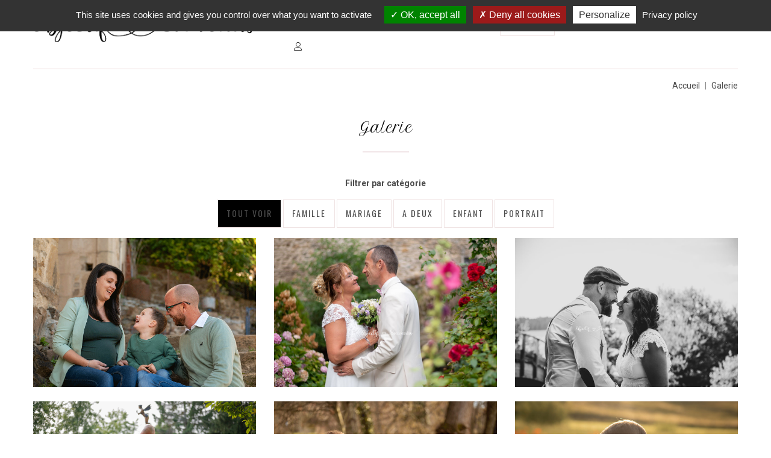

--- FILE ---
content_type: text/html; charset=utf-8
request_url: https://www.objectifsouvenirs.fr/galerie
body_size: 8002
content:

<!DOCTYPE html>
<html lang="fr-fr" dir="ltr"
class='com_content view-category layout-theme3637category itemid-283 works j31 mm-hover'>

<head>
  <meta id="viewport" name="viewport" content="width=device-width, initial-scale=1"><meta name="HandheldFriendly" content="true"/>
<meta name="apple-mobile-web-app-capable" content="YES"/>  <base href="https://www.objectifsouvenirs.fr/galerie" />
	<meta http-equiv="content-type" content="text/html; charset=utf-8" />
	<meta name="generator" content="Joomla! - Open Source Content Management" />
	<title>Galerie - Objectif Souvenirs</title>
	<link href="https://www.objectifsouvenirs.fr/component/search/?Itemid=283&amp;format=opensearch" rel="search" title="Valider Objectif Souvenirs" type="application/opensearchdescription+xml" />
	<link href="/galerie?format=feed&amp;type=rss" rel="alternate" type="application/rss+xml" title="RSS 2.0" />
	<link href="/galerie?format=feed&amp;type=atom" rel="alternate" type="application/atom+xml" title="Atom 1.0" />
	<link href="/templates/theme3637/favicon.ico" rel="shortcut icon" type="image/vnd.microsoft.icon" />
	<link href="/templates/theme3637/css/bootstrap.css" rel="stylesheet" type="text/css" />
	<link href="/plugins/content/jw_allvideos/jw_allvideos/tmpl/Responsive/css/template.css?v=6.1.0" rel="stylesheet" type="text/css" />
	<link href="/media/jui/css/chosen.css?773c4925a33c16653c5dee9dd0466618" rel="stylesheet" type="text/css" />
	<link href="/templates/theme3637/css/template.css" rel="stylesheet" type="text/css" />
	<link href="/templates/system/css/system.css" rel="stylesheet" type="text/css" />
	<link href="/templates/theme3637/css/megamenu.css" rel="stylesheet" type="text/css" />
	<link href="/plugins/system/t3/base-bs3/fonts/font-awesome/css/font-awesome.min.css" rel="stylesheet" type="text/css" />
	<link href="/templates/theme3637/fonts/font-awesome/css/font-awesome.css" rel="stylesheet" type="text/css" />
	<link href="/templates/theme3637/fonts/material-design/css/material-design.css" rel="stylesheet" type="text/css" />
	<link href="/templates/theme3637/fonts/material-icons/css/material-icons.css" rel="stylesheet" type="text/css" />
	<link href="/templates/theme3637/fonts/thin/css/thin.css" rel="stylesheet" type="text/css" />
	<link href="/templates/theme3637/fonts/glyphicons/css/glyphicons.css" rel="stylesheet" type="text/css" />
	<link href="/templates/theme3637/fonts/linearicons/css/linearicons.css" rel="stylesheet" type="text/css" />
	<link href="/templates/theme3637/css/custom-styles.css" rel="stylesheet" type="text/css" />
	<style type="text/css">
div.mod_search103 input[type="search"]{ width:auto; }
	</style>
	<script src="/plugins/content/jw_allvideos/jw_allvideos/includes/js/behaviour.js?v=6.1.0" type="text/javascript"></script>
	<script src="/media/jui/js/jquery.min.js?773c4925a33c16653c5dee9dd0466618" type="text/javascript"></script>
	<script src="/media/jui/js/jquery-noconflict.js?773c4925a33c16653c5dee9dd0466618" type="text/javascript"></script>
	<script src="/media/jui/js/jquery-migrate.min.js?773c4925a33c16653c5dee9dd0466618" type="text/javascript"></script>
	<!--[if lt IE 9]><script src="/media/system/js/html5fallback.js?773c4925a33c16653c5dee9dd0466618" type="text/javascript"></script><![endif]-->
	<script src="/plugins/system/t3/base-bs3/bootstrap/js/bootstrap.js?773c4925a33c16653c5dee9dd0466618" type="text/javascript"></script>
	<script src="/media/jui/js/chosen.jquery.min.js?773c4925a33c16653c5dee9dd0466618" type="text/javascript"></script>
	<script src="/templates/theme3637/js/script.js" type="text/javascript"></script>
	<script src="/plugins/system/t3/base-bs3/js/jquery.tap.min.js" type="text/javascript"></script>
	<script src="/plugins/system/t3/base-bs3/js/script.js" type="text/javascript"></script>
	<script src="/plugins/system/t3/base-bs3/js/menu.js" type="text/javascript"></script>
	<script src="/plugins/system/t3/base-bs3/js/nav-collapse.js" type="text/javascript"></script>
	<script src="/modules/mod_tm_portfolio/js/isotope.pkgd.min.js" type="text/javascript"></script>
	<script src="https://www.objectifsouvenirs.fr/media/com_slogin/slogin.min.js?v=4" type="text/javascript"></script>
	<script type="text/javascript">
jQuery(function($){ initTooltips(); $("body").on("subform-row-add", initTooltips); function initTooltips (event, container) { container = container || document;$(container).find(".hasTooltip").tooltip({"html": true,"container": "body"});} });
	jQuery(function ($) {
		initChosen();
		$("body").on("subform-row-add", initChosen);

		function initChosen(event, container)
		{
			container = container || document;
			$(container).find("select").chosen({"disable_search_threshold":10,"search_contains":true,"allow_single_deselect":true,"placeholder_text_multiple":"Saisir ou choisir des options","placeholder_text_single":"S\u00e9lectionnez une option","no_results_text":"Aucun r\u00e9sultat correspondant"});
		}
	});
	var path = "templates/theme3637/js/";

;(function($){
	$(window).load(function() {
		$(document).on("click touchmove",function(e) {
			
	          var container = $("#t3-mainnav .t3-navbar-collapse");
	          if (!container.is(e.target)
	              && container.has(e.target).length === 0 && container.hasClass("in"))
	          {
	              $("#t3-mainnav .t3-navbar-collapse").toggleClass("in")
	          }
	      })
		// check we miss any nav
		if($(window).width() < 768){
			$('.t3-navbar-collapse ul.nav').has('.dropdown-menu').t3menu({
				duration : 100,
				timeout : 50,
				hidedelay : 100,
				hover : false,
				sb_width : 20
			});
		}
	});
})(jQuery);

;(function($){
  $(window).load(function(){
    var grid = $('#isotopeContainer_238').isotope({
      itemSelector: '.portfolio-item',
      layoutMode: 'fitRows',
      getSortData: {
        name: '[data-name]',
        data: '[data-date]',
        popularity: '[data-popularity]'
      },
      sortBy: '',
      sortAscending: false
    });

    $('#mod_tm_portfolio_238 .sort-by').on( 'click', function() {
      var sortValue = $(this).attr('data-sort-value');
      // make an array of values
      sortValue = sortValue.split(',');
      if($(this).data('order') == 'desc'){
        grid.isotope({ sortBy: sortValue, sortAscending: false});
      } else if($(this).data('order') == 'asc'){
        grid.isotope({ sortBy: sortValue, sortAscending: true });
      }
    });

    $('#mod_tm_portfolio_238 .filter').on( 'click', function() {
      $('#mod_tm_portfolio_238 .filter').each(function(){
        $(this).removeClass('active');
      });
      $(this).addClass('active');
      var sortValue = $(this).attr('data-category');
      // make an array of values
      sortValue = sortValue.split(',');
      grid.isotope({ itemSelector: '.portfolio-item', filter: '.'+sortValue });
      
    });

  })
})(jQuery);
;(function($){$().ready(function(){
	$("#module_252>i.fa-user").click(function(){$("#module_252").toggleClass("shown")})})})(jQuery);
	</script>

  



<!-- Le HTML5 shim and media query for IE8 support -->
<!--[if lt IE 9]>
<script src="//cdnjs.cloudflare.com/ajax/libs/html5shiv/3.7.3/html5shiv.min.js"></script>
<script type="text/javascript" src="/plugins/system/t3/base-bs3/js/respond.min.js"></script>
<![endif]-->

<!-- You can add Google Analytics here or use T3 Injection feature -->

      <link href="//fonts.googleapis.com/css?family=Kaushan+Script|Oswald:200,300,400,500,600,700|Petit+Formal+Script|Roboto:100,100i,300,300i,400,400i,500,500i,700,700i,900,900i" rel="stylesheet">

  <script type="text/javascript" src="https://www.objectifsouvenirs.fr/templates/theme3637/js/highslide/highslide/highslide-full.min.js"></script>
  <link rel="stylesheet" type="text/css" href="https://www.objectifsouvenirs.fr/templates/theme3637/js/highslide/highslide/highslide.css" />

  <script type="text/javascript" src="https://www.objectifsouvenirs.fr/templates/theme3637/js/tarteaucitron/tarteaucitron.js"></script>
  <script type="text/javascript">
    tarteaucitron.init({
      "privacyUrl": "https://www.objectifsouvenirs.fr/donnees-personnelles", /* Privacy policy url */
      "hashtag": "#tarteaucitron", /* Open the panel with this hashtag */
      "cookieName": "tarteaucitron", /* Cookie name */
      "orientation": "top", /* Banner position (top - bottom) */
      "groupServices": false, /* Group services by category */
      "showAlertSmall": false, /* Show the small banner on bottom right */
      "cookieslist": false, /* Show the cookie list */
      "closePopup": false, /* Show a close X on the banner */
      "showIcon": false, /* Show cookie icon to manage cookies */
      //"iconSrc": "", /* Optionnal: URL or base64 encoded image */
      "iconPosition": "BottomRight", /* BottomRight, BottomLeft, TopRight and TopLeft */
      "adblocker": false, /* Show a Warning if an adblocker is detected */
      "DenyAllCta" : true, /* Show the deny all button */
      "AcceptAllCta" : true, /* Show the accept all button when highPrivacy on */
      "highPrivacy": true, /* HIGHLY RECOMMANDED Disable auto consent */
      "handleBrowserDNTRequest": false, /* If Do Not Track == 1, disallow all */
      "removeCredit": false, /* Remove credit link */
      "moreInfoLink": true, /* Show more info link */
      "useExternalCss": false, /* If false, the tarteaucitron.css file will be loaded */
      "useExternalJs": false, /* If false, the tarteaucitron.js file will be loaded */
      //"cookieDomain": ".my-multisite-domaine.fr", /* Shared cookie for multisite */
      "readmoreLink": "", /* Change the default readmore link */
      "mandatory": true, /* Show a message about mandatory cookies */
    });
    tarteaucitron.user.gtagUa = 'G-L9359FKK8P';
    tarteaucitron.user.gtagMore = function () { /* add here your optionnal gtag() */ };
    (tarteaucitron.job = tarteaucitron.job || []).push('gtag');
  </script>

  <script type="text/javascript">var globalPath = "";</script>
  <script type="text/javascript">var globalTemplate = "theme3637";</script>
</head>

<body class="body__works option-com_content view-category task- itemid-283">
      <div class="page-loader">
      <div>
        <div class="page-loader-body">
          <div class="loader"><span class="block-1"></span><span class="block-2"></span><span class="block-3"></span><span class="block-4"></span><span class="block-5"></span><span class="block-6"></span><span class="block-7"></span><span class="block-8"></span><span class="block-9"></span><span class="block-10"></span><span class="block-11"></span><span class="block-12"></span><span class="block-13"></span><span class="block-14"></span><span class="block-15"></span><span class="block-16"></span></div>
        </div>
      </div>
    </div>
    <div id="color_preloader">
    <div class="loader_wrapper">
      <div class='uil-spin-css'><div><div></div></div><div><div></div></div><div><div></div></div><div><div></div></div><div><div></div></div><div><div></div></div><div><div></div></div><div><div></div></div></div>
      <p>Loading color scheme</p>
    </div>
  </div>
    <div class="flex-wrapper"> 
    <div class="t3-wrapper"> <!-- Need this wrapper for off-canvas menu. Remove if you don't use of-canvas -->

      <div id="header">
        
<!-- top -->

	
	
<!-- //top -->

        
<div class="mainnav-position t3-sl-nav ">
	<div class="mainnav-wrapper stuck-container">
		<div class="container ">
			<div class="row">
				
				
				<!-- LOGO -->
				<div class="col-sm-4">
					<div class="logo">
						<div class="logo-text">
							<a href="https://www.objectifsouvenirs.fr/" title="Objectif Souvenirs">
																<img class="logo-img" src="/images/logo.png" alt="Objectif Souvenirs" />
							</a>
							<small class="site-slogan"></small>
						</div>
					</div>
				</div>
				<!-- //LOGO -->

				
				<div class="col-sm-8">
					<nav id="t3-mainnav" class="navbar navbar-mainmenu t3-mainnav">
						<div class="t3-mainnav-wrapper">
							<!-- Brand and toggle get grouped for better mobile display -->
							<div class="navbar-header">
																										<button type="button" class="navbar-toggle" data-toggle="collapse" data-target=".t3-navbar-collapse">
										<i class="fa fa-bars"></i>Galerie									</button>
								
								
							</div>

														<div class="t3-navbar t3-navbar-collapse navbar-collapse collapse">
								<div  class="t3-megamenu animate fading"  data-duration="400" data-responsive="true">
<ul itemscope itemtype="http://www.schema.org/SiteNavigationElement" class="nav navbar-nav level0">
<li itemprop='name' class="mega-align-left" data-id="101" data-level="1" data-alignsub="left">
<a itemprop='url' class="fullwidth"  href="/"   data-target="#">Accueil </a>

</li>
<li itemprop='name'  data-id="584" data-level="1">
<a itemprop='url' class=""  href="/a-propos"   data-target="#">A propos </a>

</li>
<li itemprop='name' class="dropdown mega" data-id="335" data-level="1">
<span class=" dropdown-toggle separator"   data-target="#" data-toggle="dropdown"> Prestations<em class="caret"></em></span>

<div class="nav-child dropdown-menu mega-dropdown-menu"  ><div class="mega-dropdown-inner">
<div class="row">
<div class="col-xs-12 mega-col-nav" data-width="12"><div class="mega-inner">
<ul itemscope itemtype="http://www.schema.org/SiteNavigationElement" class="mega-nav level1">
<li itemprop='name'  data-id="795" data-level="2">
<a itemprop='url' class=""  href="/prestations/portrait"   data-target="#">Portrait </a>

</li>
<li itemprop='name'  data-id="796" data-level="2">
<a itemprop='url' class=""  href="/prestations/a-deux"   data-target="#">A deux </a>

</li>
<li itemprop='name'  data-id="800" data-level="2">
<a itemprop='url' class=""  href="/prestations/grossesse"   data-target="#">Grossesse </a>

</li>
<li itemprop='name'  data-id="798" data-level="2">
<a itemprop='url' class=""  href="/prestations/nouveau-ne"   data-target="#">Nouveau né </a>

</li>
<li itemprop='name'  data-id="799" data-level="2">
<a itemprop='url' class=""  href="/prestations/famille"   data-target="#">Famille </a>

</li>
<li itemprop='name'  data-id="803" data-level="2">
<a itemprop='url' class=""  href="/prestations/evjf-et-evg"   data-target="#">EVJF et EVG </a>

</li>
<li itemprop='name'  data-id="804" data-level="2">
<a itemprop='url' class=""  href="/prestations/mariage"   data-target="#">Mariage </a>

</li>
<li itemprop='name'  data-id="805" data-level="2">
<a itemprop='url' class=""  href="/prestations/day-after"   data-target="#">Day after </a>

</li>
<li itemprop='name'  data-id="801" data-level="2">
<a itemprop='url' class=""  href="/prestations/bapteme"   data-target="#">Baptême </a>

</li>
<li itemprop='name'  data-id="809" data-level="2">
<a itemprop='url' class=""  href="/prestations/boutique"   data-target="#">A offrir </a>

</li>
<li itemprop='name'  data-id="802" data-level="2">
<a itemprop='url' class=""  href="/prestations/faq"   data-target="#">FAQ </a>

</li>
</ul>
</div></div>
</div>
</div></div>
</li>
<li itemprop='name' class="current active" data-id="283" data-level="1">
<a itemprop='url' class=""  href="/galerie"   data-target="#">Galerie </a>

</li>
<li itemprop='name'  data-id="137" data-level="1">
<a itemprop='url' class=""  href="/temoignages"   data-target="#">Témoignages </a>

</li>
<li itemprop='name'  data-id="142" data-level="1">
<a itemprop='url' class=""  href="/contact"   data-target="#">Contact </a>

</li>
<li itemprop='name' class="dropdown mega menu-login mega-align-right" data-id="622" data-level="1" data-class="menu-login" data-alignsub="right" data-xicon="icon linearicons-user ">
<span class="menu-login-form dropdown-toggle separator"   data-target="#" data-toggle="dropdown"><span class="icon linearicons-user "></span> Connexion<em class="caret"></em></span>

<div class="nav-child dropdown-menu mega-dropdown-menu"  style="width: 240px"  data-width="240"><div class="mega-dropdown-inner">
<div class="row">
<div class="col-xs-12 mega-col-nav" data-width="12"><div class="mega-inner">
<ul itemscope itemtype="http://www.schema.org/SiteNavigationElement" class="mega-nav level1">
<li itemprop='name' class="mega mega-group notitle" data-id="623" data-level="2" data-group="1" data-class="notitle">
<a itemprop='url' class=" dropdown-header mega-group-title"  href="#"   data-target="#">Login or register</a>

<div class="nav-child mega-group-ct"  ><div class="mega-dropdown-inner">
<div class="row">
<div class="col-xs-12 mega-col-module" data-width="12" data-position="252"><div class="mega-inner">
<div class="mod_login_wrapper">
<noindex>
<div class="jlslogin">
<div class="slogin-clear"></div>

<form action="/galerie" method="post" id="login-form" >
	<fieldset class="userdata">
	<div id="form-login-username">
		<input id="modlgn-username" type="text" name="username" class="inputbox"  size="18" placeholder="Identifiant" />
	</div>
	<div id="form-login-password">
		<input id="modlgn-passwd" type="password" name="password" class="inputbox" size="18" placeholder="Mot de passe"  />
	</div>
	            <div id="form-login-remember">
				 <label for="modlgn-remember">
				  	<input id="modlgn-remember" type="checkbox" name="remember" class="inputbox" value="yes"/>
				  	Se souvenir de moi				 </label>
			</div>
		<div class="slogin-clear"></div>
		<input type="submit" name="Submit" class="btn button" value="Connexion" />
	<input type="hidden" name="option" value="com_users" />
	<input type="hidden" name="task" value="user.login" />
	<input type="hidden" name="return" value="aW5kZXgucGhwP0l0ZW1pZD04MTE=" />
	<input type="hidden" name="6e78b55e3b28ffebf47ee840bbca769d" value="1" />	</fieldset>
	<ul class="ul-jlslogin">
		<li>
			<a  rel="nofollow" href="/initialisation-mot-de-passe">
			Mot de passe perdu ?</a>
		</li>
		<li>
			<a  rel="nofollow" href="/rappel-de-votre-identifiant">
			Identifiant perdu ?</a>
		</li>
			</ul>
	</form>
<div id="slogin-buttons" class="slogin-buttons slogin-default">

    
</div>

</div>
</noindex>
</div>


</div></div>
</div>
</div></div>
</li>
</ul>
</div></div>
</div>
</div></div>
</li>
</ul>
</div>

							</div>
													</div>
					</nav>
				</div>

				
			</div>	
		</div>
	</div>
</div>

<!-- HEADER -->
<header id="t3-header" class="t3-header">
	<div class="t3-header-wrapper">
		<div class="container container-fullwidth">
			<div class="row">
							</div>
		</div>
	</div>
</header>
<!-- //HEADER -->
        
<!-- BREADCRUMBS -->
	<div id="t3-breadcrumbs" class="t3-breadcrumbs">
		
						<div class="container">
				<div class="row">
					<div class="col-sm-12">
											
<ul itemscope itemtype="https://schema.org/BreadcrumbList" class="breadcrumb">
	<!-- 		<li class="active">
			<span class="divider icon-location"></span>
		</li>
	 -->

	<li itemprop="itemListElement" itemscope itemtype="https://schema.org/ListItem"><a itemprop="item" href="/" class="pathway"><span itemprop="name">Accueil</span></a></li><li itemprop="itemListElement" itemscope itemtype="https://schema.org/ListItem" class="active"><span itemprop="name">Galerie</span><meta itemprop="position" content="2"></li></ul>

				
					</div>	
				</div>
			</div>
			</div>
<!-- //BREADCRUMBS -->

      </div>

      

<div id="t3-mainbody" class="t3-mainbody">

				
	<div class="container">
		<div class="row">
			<!-- MAIN CONTENT -->
			<div id="t3-content" class="t3-content col-sm-12">

								
									
											
				
				<section class="page-category page-category__works">
	</section>

				
											<div class="content-bottom wrap t3-sl t3-sl-content-bottom ">
							<div class="row">
								<div class="moduletable center  col-sm-12"><div class="module_container"><div class='page_header'><h2 class="moduleTitle center type1"><span class="item_title_part_0 item_title_part_odd item_title_part_first_half item_title_part_first item_title_part_last">Galerie</span></h2></div>

<div id="mod_tm_portfolio_238" class="mod_tm_portfolio mod_tm_portfolio__center">

  
  <div class="clearfix"></div>

  
    <div class="portfolio_filters">
      <b>Filtrer par catégorie</b>
      <ul id="filters" class="btn-group">
        <li><a class="filter btn active" data-category="all">Tout voir</a></li>
                <li><a class="filter btn" data-category="famille">Famille</a></li>
                <li><a class="filter btn" data-category="mariage">Mariage</a></li>
                <li><a class="filter btn" data-category="a-deux">A deux</a></li>
                <li><a class="filter btn" data-category="enfant">Enfant</a></li>
                <li><a class="filter btn" data-category="portrait">Portrait</a></li>
              </ul>
    </div>

  
  
  <ul id="isotopeContainer_238" class="portfolio-container row cols-3">
              <li class="portfolio-item col-sm-4 famille all" data-date="20250131103720" data-name="katia escalier" data-popularity="0" data-category="famille">
      <div class="portfolio-item__content">
        
<figure class="item_img img-intro img-intro__none">
  	<img src="https://www.objectifsouvenirs.fr/images/portfolio/famille/091KATIA.gif" alt="">
     </figure>

 <!-- Item title -->








        <div class="clearfix"></div>
      </div>
    </li>
              <li class="portfolio-item col-sm-4 mariage all" data-date="20231020093348" data-name="couple annabelle alex" data-popularity="0" data-category="mariage">
      <div class="portfolio-item__content">
        
<figure class="item_img img-intro img-intro__none">
  	<img src="https://www.objectifsouvenirs.fr/images/portfolio/mariage/DSC_2933R.jpg" alt="">
     </figure>

 <!-- Item title -->








        <div class="clearfix"></div>
      </div>
    </li>
              <li class="portfolio-item col-sm-4 a-deux all" data-date="20210823102357" data-name="elodie et loic" data-popularity="2" data-category="a-deux">
      <div class="portfolio-item__content">
        
<figure class="item_img img-intro img-intro__none">
  	<img src="https://www.objectifsouvenirs.fr/images/portfolio/a-deux/DSC_7486R_1.jpg" alt="">
     </figure>

 <!-- Item title -->








        <div class="clearfix"></div>
      </div>
    </li>
              <li class="portfolio-item col-sm-4 mariage all" data-date="20220325145839" data-name="thomas" data-popularity="0" data-category="mariage">
      <div class="portfolio-item__content">
        
<figure class="item_img img-intro img-intro__none">
  	<img src="https://www.objectifsouvenirs.fr/images/portfolio/mariage/274mariageST.gif" alt="">
     </figure>

 <!-- Item title -->








        <div class="clearfix"></div>
      </div>
    </li>
              <li class="portfolio-item col-sm-4 a-deux all" data-date="20250131101815" data-name="theo lola" data-popularity="0" data-category="a-deux">
      <div class="portfolio-item__content">
        
<figure class="item_img img-intro img-intro__none">
  	<img src="https://www.objectifsouvenirs.fr/images/portfolio/a-deux/067DSC_2803.gif" alt="">
     </figure>

 <!-- Item title -->








        <div class="clearfix"></div>
      </div>
    </li>
              <li class="portfolio-item col-sm-4 enfant all" data-date="20210823102357" data-name="axel coquelicot" data-popularity="1" data-category="enfant">
      <div class="portfolio-item__content">
        
<figure class="item_img img-intro img-intro__none">
  	<img src="https://www.objectifsouvenirs.fr/images/portfolio/enfant/DSC_9677R.jpg" alt="">
     </figure>

 <!-- Item title -->








        <div class="clearfix"></div>
      </div>
    </li>
              <li class="portfolio-item col-sm-4 enfant all" data-date="20250131094916" data-name="gabriel nb" data-popularity="0" data-category="enfant">
      <div class="portfolio-item__content">
        
<figure class="item_img img-intro img-intro__none">
  	<img src="https://www.objectifsouvenirs.fr/images/portfolio/enfant/041GABRIEL.gif" alt="">
     </figure>

 <!-- Item title -->








        <div class="clearfix"></div>
      </div>
    </li>
              <li class="portfolio-item col-sm-4 famille all" data-date="20210823102357" data-name="aurore automne" data-popularity="0" data-category="famille">
      <div class="portfolio-item__content">
        
<figure class="item_img img-intro img-intro__none">
  	<img src="https://www.objectifsouvenirs.fr/images/portfolio/famille/DSC_6133R.jpg" alt="">
     </figure>

 <!-- Item title -->








        <div class="clearfix"></div>
      </div>
    </li>
              <li class="portfolio-item col-sm-4 famille all" data-date="20250131103742" data-name="famille mazin" data-popularity="0" data-category="famille">
      <div class="portfolio-item__content">
        
<figure class="item_img img-intro img-intro__none">
  	<img src="https://www.objectifsouvenirs.fr/images/portfolio/famille/166mazin.gif" alt="">
     </figure>

 <!-- Item title -->








        <div class="clearfix"></div>
      </div>
    </li>
              <li class="portfolio-item col-sm-4 famille all" data-date="20250131103603" data-name="sara comte" data-popularity="0" data-category="famille">
      <div class="portfolio-item__content">
        
<figure class="item_img img-intro img-intro__none">
  	<img src="https://www.objectifsouvenirs.fr/images/portfolio/famille/009sara.gif" alt="">
     </figure>

 <!-- Item title -->








        <div class="clearfix"></div>
      </div>
    </li>
              <li class="portfolio-item col-sm-4 mariage all" data-date="20231020093133" data-name="elodie et jp" data-popularity="0" data-category="mariage">
      <div class="portfolio-item__content">
        
<figure class="item_img img-intro img-intro__none">
  	<img src="https://www.objectifsouvenirs.fr/images/portfolio/mariage/DSC_1867R_1.jpg" alt="">
     </figure>

 <!-- Item title -->








        <div class="clearfix"></div>
      </div>
    </li>
              <li class="portfolio-item col-sm-4 mariage all" data-date="20220325145839" data-name="celine et laurent decouverte" data-popularity="0" data-category="mariage">
      <div class="portfolio-item__content">
        
<figure class="item_img img-intro img-intro__none">
  	<img src="https://www.objectifsouvenirs.fr/images/slider/Mariage-C-L-160.jpg" alt="">
     </figure>

 <!-- Item title -->








        <div class="clearfix"></div>
      </div>
    </li>
              <li class="portfolio-item col-sm-4 enfant all" data-date="20250131094855" data-name="elodie automne" data-popularity="4" data-category="enfant">
      <div class="portfolio-item__content">
        
<figure class="item_img img-intro img-intro__none">
  	<img src="https://www.objectifsouvenirs.fr/images/portfolio/enfant/018ELODIEV.gif" alt="">
     </figure>

 <!-- Item title -->








        <div class="clearfix"></div>
      </div>
    </li>
              <li class="portfolio-item col-sm-4 enfant all" data-date="20210823102357" data-name="roxane (2)" data-popularity="0" data-category="enfant">
      <div class="portfolio-item__content">
        
<figure class="item_img img-intro img-intro__none">
  	<img src="https://www.objectifsouvenirs.fr/images/portfolio/enfant/DSC_7085R.jpg" alt="">
     </figure>

 <!-- Item title -->








        <div class="clearfix"></div>
      </div>
    </li>
              <li class="portfolio-item col-sm-4 mariage all" data-date="20231020093310" data-name="katia et remy" data-popularity="0" data-category="mariage">
      <div class="portfolio-item__content">
        
<figure class="item_img img-intro img-intro__none">
  	<img src="https://www.objectifsouvenirs.fr/images/portfolio/mariage/DSC_2774R.jpg" alt="">
     </figure>

 <!-- Item title -->








        <div class="clearfix"></div>
      </div>
    </li>
              <li class="portfolio-item col-sm-4 portrait all" data-date="20231020093843" data-name="mama" data-popularity="0" data-category="portrait">
      <div class="portfolio-item__content">
        
<figure class="item_img img-intro img-intro__none">
  	<img src="https://www.objectifsouvenirs.fr/images/portfolio/portrait/DSC_9438R.jpg" alt="">
     </figure>

 <!-- Item title -->








        <div class="clearfix"></div>
      </div>
    </li>
              <li class="portfolio-item col-sm-4 enfant all" data-date="20250131094828" data-name="charlotte lavande" data-popularity="0" data-category="enfant">
      <div class="portfolio-item__content">
        
<figure class="item_img img-intro img-intro__none">
  	<img src="https://www.objectifsouvenirs.fr/images/portfolio/enfant/007charlotte.gif" alt="">
     </figure>

 <!-- Item title -->








        <div class="clearfix"></div>
      </div>
    </li>
              <li class="portfolio-item col-sm-4 a-deux all" data-date="20210823102357" data-name="sandie pichot et justine lavandes" data-popularity="0" data-category="a-deux">
      <div class="portfolio-item__content">
        
<figure class="item_img img-intro img-intro__none">
  	<img src="https://www.objectifsouvenirs.fr/images/portfolio/a-deux/DSC_0152R.jpg" alt="">
     </figure>

 <!-- Item title -->








        <div class="clearfix"></div>
      </div>
    </li>
              <li class="portfolio-item col-sm-4 famille all" data-date="20210823102357" data-name="famille pitiot" data-popularity="0" data-category="famille">
      <div class="portfolio-item__content">
        
<figure class="item_img img-intro img-intro__none">
  	<img src="https://www.objectifsouvenirs.fr/images/portfolio/famille/DSC_7158R.jpg" alt="">
     </figure>

 <!-- Item title -->








        <div class="clearfix"></div>
      </div>
    </li>
              <li class="portfolio-item col-sm-4 a-deux all" data-date="20210823102357" data-name="auriane maman lavandes" data-popularity="0" data-category="a-deux">
      <div class="portfolio-item__content">
        
<figure class="item_img img-intro img-intro__none">
  	<img src="https://www.objectifsouvenirs.fr/images/portfolio/a-deux/DSC_9821R.jpg" alt="">
     </figure>

 <!-- Item title -->








        <div class="clearfix"></div>
      </div>
    </li>
              <li class="portfolio-item col-sm-4 enfant all" data-date="20210823102357" data-name="roxane" data-popularity="0" data-category="enfant">
      <div class="portfolio-item__content">
        
<figure class="item_img img-intro img-intro__none">
  	<img src="https://www.objectifsouvenirs.fr/images/portfolio/enfant/DSC_6970R.jpg" alt="">
     </figure>

 <!-- Item title -->








        <div class="clearfix"></div>
      </div>
    </li>
              <li class="portfolio-item col-sm-4 mariage all" data-date="20220325145839" data-name="day after emilie adri" data-popularity="0" data-category="mariage">
      <div class="portfolio-item__content">
        
<figure class="item_img img-intro img-intro__none">
  	<img src="https://www.objectifsouvenirs.fr/images/portfolio/mariage/DSC_4198R.jpg" alt="">
     </figure>

 <!-- Item title -->








        <div class="clearfix"></div>
      </div>
    </li>
              <li class="portfolio-item col-sm-4 portrait all" data-date="20210823102357" data-name="appolline" data-popularity="0" data-category="portrait">
      <div class="portfolio-item__content">
        
<figure class="item_img img-intro img-intro__none">
  	<img src="https://www.objectifsouvenirs.fr/images/portfolio/portrait/DSC_8506R.jpg" alt="">
     </figure>

 <!-- Item title -->








        <div class="clearfix"></div>
      </div>
    </li>
              <li class="portfolio-item col-sm-4 enfant all" data-date="20210823102357" data-name="madrane noel deuch" data-popularity="1" data-category="enfant">
      <div class="portfolio-item__content">
        
<figure class="item_img img-intro img-intro__none">
  	<img src="https://www.objectifsouvenirs.fr/images/portfolio/enfant/DSC_1481R.jpg" alt="">
     </figure>

 <!-- Item title -->








        <div class="clearfix"></div>
      </div>
    </li>
              <li class="portfolio-item col-sm-4 famille all" data-date="20210823102357" data-name="marie fnt" data-popularity="0" data-category="famille">
      <div class="portfolio-item__content">
        
<figure class="item_img img-intro img-intro__none">
  	<img src="https://www.objectifsouvenirs.fr/images/portfolio/famille/008MAEL.gif" alt="">
     </figure>

 <!-- Item title -->








        <div class="clearfix"></div>
      </div>
    </li>
              <li class="portfolio-item col-sm-4 a-deux all" data-date="20231020093626" data-name="couple marine" data-popularity="0" data-category="a-deux">
      <div class="portfolio-item__content">
        
<figure class="item_img img-intro img-intro__none">
  	<img src="https://www.objectifsouvenirs.fr/images/portfolio/a-deux/004DSC_4063_2.gif" alt="">
     </figure>

 <!-- Item title -->








        <div class="clearfix"></div>
      </div>
    </li>
              <li class="portfolio-item col-sm-4 famille all" data-date="20210823102357" data-name="famille anastacio" data-popularity="0" data-category="famille">
      <div class="portfolio-item__content">
        
<figure class="item_img img-intro img-intro__none">
  	<img src="https://www.objectifsouvenirs.fr/images/portfolio/famille/DSC_2093R.jpg" alt="">
     </figure>

 <!-- Item title -->








        <div class="clearfix"></div>
      </div>
    </li>
              <li class="portfolio-item col-sm-4 famille all" data-date="20210823102357" data-name="pitiot famille " data-popularity="0" data-category="famille">
      <div class="portfolio-item__content">
        
<figure class="item_img img-intro img-intro__none">
  	<img src="https://www.objectifsouvenirs.fr/images/portfolio/famille/DSC_7197R.jpg" alt="">
     </figure>

 <!-- Item title -->








        <div class="clearfix"></div>
      </div>
    </li>
              <li class="portfolio-item col-sm-4 enfant all" data-date="20220325145756" data-name="levy ethan coucher de soleil" data-popularity="0" data-category="enfant">
      <div class="portfolio-item__content">
        
<figure class="item_img img-intro img-intro__none">
  	<img src="https://www.objectifsouvenirs.fr/images/portfolio/enfant/DSC_8354R.jpg" alt="">
     </figure>

 <!-- Item title -->








        <div class="clearfix"></div>
      </div>
    </li>
              <li class="portfolio-item col-sm-4 enfant all" data-date="20210823102357" data-name="famille pitiot" data-popularity="0" data-category="enfant">
      <div class="portfolio-item__content">
        
<figure class="item_img img-intro img-intro__none">
  	<img src="https://www.objectifsouvenirs.fr/images/portfolio/enfant/DSC_7146.jpg" alt="">
     </figure>

 <!-- Item title -->








        <div class="clearfix"></div>
      </div>
    </li>
              <li class="portfolio-item col-sm-4 enfant all" data-date="20220325145756" data-name="lavandes" data-popularity="0" data-category="enfant">
      <div class="portfolio-item__content">
        
<figure class="item_img img-intro img-intro__none">
  	<img src="https://www.objectifsouvenirs.fr/images/portfolio/enfant/DSC_0661R.jpg" alt="">
     </figure>

 <!-- Item title -->








        <div class="clearfix"></div>
      </div>
    </li>
              <li class="portfolio-item col-sm-4 mariage all" data-date="20210823102357" data-name="alliances tatiana et jerome" data-popularity="2" data-category="mariage">
      <div class="portfolio-item__content">
        
<figure class="item_img img-intro img-intro__none">
  	<img src="https://www.objectifsouvenirs.fr/images/portfolio/mariage/DSC_5198.jpg" alt="">
     </figure>

 <!-- Item title -->








        <div class="clearfix"></div>
      </div>
    </li>
              <li class="portfolio-item col-sm-4 mariage all" data-date="20231020093537" data-name="voiture thomas et stephanie" data-popularity="0" data-category="mariage">
      <div class="portfolio-item__content">
        
<figure class="item_img img-intro img-intro__none">
  	<img src="https://www.objectifsouvenirs.fr/images/portfolio/mariage/845mariageST.gif" alt="">
     </figure>

 <!-- Item title -->








        <div class="clearfix"></div>
      </div>
    </li>
              <li class="portfolio-item col-sm-4 a-deux all" data-date="20250131101844" data-name="marine couple coucher soleil" data-popularity="0" data-category="a-deux">
      <div class="portfolio-item__content">
        
<figure class="item_img img-intro img-intro__none">
  	<img src="https://www.objectifsouvenirs.fr/images/portfolio/a-deux/221marine.gif" alt="">
     </figure>

 <!-- Item title -->








        <div class="clearfix"></div>
      </div>
    </li>
              <li class="portfolio-item col-sm-4 famille all" data-date="20210823102357" data-name="noel deuch mylene" data-popularity="0" data-category="famille">
      <div class="portfolio-item__content">
        
<figure class="item_img img-intro img-intro__none">
  	<img src="https://www.objectifsouvenirs.fr/images/portfolio/famille/DSC_1773R.jpg" alt="">
     </figure>

 <!-- Item title -->








        <div class="clearfix"></div>
      </div>
    </li>
              <li class="portfolio-item col-sm-4 a-deux all" data-date="20210823102357" data-name="couple pitiot" data-popularity="0" data-category="a-deux">
      <div class="portfolio-item__content">
        
<figure class="item_img img-intro img-intro__none">
  	<img src="https://www.objectifsouvenirs.fr/images/portfolio/a-deux/DSC_7409R_1.jpg" alt="">
     </figure>

 <!-- Item title -->








        <div class="clearfix"></div>
      </div>
    </li>
              <li class="portfolio-item col-sm-4 famille all" data-date="20210823102357" data-name="famille mag" data-popularity="0" data-category="famille">
      <div class="portfolio-item__content">
        
<figure class="item_img img-intro img-intro__none">
  	<img src="https://www.objectifsouvenirs.fr/images/portfolio/famille/DSC_3292R.jpg" alt="">
     </figure>

 <!-- Item title -->








        <div class="clearfix"></div>
      </div>
    </li>
              <li class="portfolio-item col-sm-4 famille all" data-date="20210823102357" data-name="nelly deuch noel" data-popularity="2" data-category="famille">
      <div class="portfolio-item__content">
        
<figure class="item_img img-intro img-intro__none">
  	<img src="https://www.objectifsouvenirs.fr/images/portfolio/famille/DSC_1276R.jpg" alt="">
     </figure>

 <!-- Item title -->








        <div class="clearfix"></div>
      </div>
    </li>
              <li class="portfolio-item col-sm-4 portrait all" data-date="20210823102357" data-name="pauline fleurs" data-popularity="2" data-category="portrait">
      <div class="portfolio-item__content">
        
<figure class="item_img img-intro img-intro__none">
  	<img src="https://www.objectifsouvenirs.fr/images/portfolio/portrait/DSC_8609R.jpg" alt="">
     </figure>

 <!-- Item title -->








        <div class="clearfix"></div>
      </div>
    </li>
              <li class="portfolio-item col-sm-4 portrait all" data-date="20210823102357" data-name="grossesse ludivine 2" data-popularity="2" data-category="portrait">
      <div class="portfolio-item__content">
        
<figure class="item_img img-intro img-intro__none">
  	<img src="https://www.objectifsouvenirs.fr/images/portfolio/portrait/DSC_9947R.jpg" alt="">
     </figure>

 <!-- Item title -->








        <div class="clearfix"></div>
      </div>
    </li>
              <li class="portfolio-item col-sm-4 portrait all" data-date="20210823102357" data-name="auriane lavandes" data-popularity="0" data-category="portrait">
      <div class="portfolio-item__content">
        
<figure class="item_img img-intro img-intro__none">
  	<img src="https://www.objectifsouvenirs.fr/images/portfolio/portrait/DSC_9966R.jpg" alt="">
     </figure>

 <!-- Item title -->








        <div class="clearfix"></div>
      </div>
    </li>
              <li class="portfolio-item col-sm-4 enfant all" data-date="20220325145700" data-name="roxane nue" data-popularity="0" data-category="enfant">
      <div class="portfolio-item__content">
        
<figure class="item_img img-intro img-intro__none">
  	<img src="https://www.objectifsouvenirs.fr/images/portfolio/enfant/DSC_4644R_1.jpg" alt="">
     </figure>

 <!-- Item title -->








        <div class="clearfix"></div>
      </div>
    </li>
              <li class="portfolio-item col-sm-4 a-deux all" data-date="20250131101747" data-name="cecilia lavandes" data-popularity="0" data-category="a-deux">
      <div class="portfolio-item__content">
        
<figure class="item_img img-intro img-intro__none">
  	<img src="https://www.objectifsouvenirs.fr/images/portfolio/a-deux/008cecilia.gif" alt="">
     </figure>

 <!-- Item title -->








        <div class="clearfix"></div>
      </div>
    </li>
              <li class="portfolio-item col-sm-4 mariage all" data-date="20231020093504" data-name="alliances" data-popularity="0" data-category="mariage">
      <div class="portfolio-item__content">
        
<figure class="item_img img-intro img-intro__none">
  	<img src="https://www.objectifsouvenirs.fr/images/portfolio/mariage/DSC_3708R.jpg" alt="">
     </figure>

 <!-- Item title -->








        <div class="clearfix"></div>
      </div>
    </li>
              <li class="portfolio-item col-sm-4 a-deux all" data-date="20250131101759" data-name="chloe et damien" data-popularity="0" data-category="a-deux">
      <div class="portfolio-item__content">
        
<figure class="item_img img-intro img-intro__none">
  	<img src="https://www.objectifsouvenirs.fr/images/portfolio/a-deux/063CHLOEDAMIEN.gif" alt="">
     </figure>

 <!-- Item title -->








        <div class="clearfix"></div>
      </div>
    </li>
              <li class="portfolio-item col-sm-4 portrait all" data-date="20210823102357" data-name="clémence" data-popularity="0" data-category="portrait">
      <div class="portfolio-item__content">
        
<figure class="item_img img-intro img-intro__none">
  	<img src="https://www.objectifsouvenirs.fr/images/portfolio/portrait/DSC_8408R.jpg" alt="">
     </figure>

 <!-- Item title -->








        <div class="clearfix"></div>
      </div>
    </li>
              <li class="portfolio-item col-sm-4 enfant all" data-date="20210823102357" data-name="enfants pauline heritier maison" data-popularity="0" data-category="enfant">
      <div class="portfolio-item__content">
        
<figure class="item_img img-intro img-intro__none">
  	<img src="https://www.objectifsouvenirs.fr/images/portfolio/enfant/DSC_3916R.jpg" alt="">
     </figure>

 <!-- Item title -->








        <div class="clearfix"></div>
      </div>
    </li>
              <li class="portfolio-item col-sm-4 enfant all" data-date="20250131095006" data-name="bain gabin" data-popularity="0" data-category="enfant">
      <div class="portfolio-item__content">
        
<figure class="item_img img-intro img-intro__none">
  	<img src="https://www.objectifsouvenirs.fr/images/portfolio/enfant/090gabin.gif" alt="">
     </figure>

 <!-- Item title -->








        <div class="clearfix"></div>
      </div>
    </li>
              <li class="portfolio-item col-sm-4 enfant all" data-date="20250131095024" data-name="bain coucher de soleil" data-popularity="0" data-category="enfant">
      <div class="portfolio-item__content">
        
<figure class="item_img img-intro img-intro__none">
  	<img src="https://www.objectifsouvenirs.fr/images/portfolio/enfant/185marine.gif" alt="">
     </figure>

 <!-- Item title -->








        <div class="clearfix"></div>
      </div>
    </li>
              <li class="portfolio-item col-sm-4 famille all" data-date="20210823102357" data-name="kev et marie famille" data-popularity="0" data-category="famille">
      <div class="portfolio-item__content">
        
<figure class="item_img img-intro img-intro__none">
  	<img src="https://www.objectifsouvenirs.fr/images/portfolio/famille/DSC_4386R_1.jpg" alt="">
     </figure>

 <!-- Item title -->








        <div class="clearfix"></div>
      </div>
    </li>
              <li class="portfolio-item col-sm-4 enfant all" data-date="20250131094842" data-name="mael" data-popularity="0" data-category="enfant">
      <div class="portfolio-item__content">
        
<figure class="item_img img-intro img-intro__none">
  	<img src="https://www.objectifsouvenirs.fr/images/portfolio/enfant/016MAEL.gif" alt="">
     </figure>

 <!-- Item title -->








        <div class="clearfix"></div>
      </div>
    </li>
              <li class="portfolio-item col-sm-4 a-deux all" data-date="20210823102357" data-name="grosse fanny 2" data-popularity="1" data-category="a-deux">
      <div class="portfolio-item__content">
        
<figure class="item_img img-intro img-intro__none">
  	<img src="https://www.objectifsouvenirs.fr/images/portfolio/a-deux/DSC_7965R.jpg" alt="">
     </figure>

 <!-- Item title -->








        <div class="clearfix"></div>
      </div>
    </li>
              <li class="portfolio-item col-sm-4 portrait all" data-date="20210823102357" data-name="pauline coucher de soleil" data-popularity="2" data-category="portrait">
      <div class="portfolio-item__content">
        
<figure class="item_img img-intro img-intro__none">
  	<img src="https://www.objectifsouvenirs.fr/images/portfolio/portrait/DSC_8512R_1.jpg" alt="">
     </figure>

 <!-- Item title -->








        <div class="clearfix"></div>
      </div>
    </li>
              <li class="portfolio-item col-sm-4 famille all" data-date="20250131103619" data-name="sara pont" data-popularity="0" data-category="famille">
      <div class="portfolio-item__content">
        
<figure class="item_img img-intro img-intro__none">
  	<img src="https://www.objectifsouvenirs.fr/images/portfolio/famille/021sara.gif" alt="">
     </figure>

 <!-- Item title -->








        <div class="clearfix"></div>
      </div>
    </li>
              <li class="portfolio-item col-sm-4 enfant all" data-date="20231020093724" data-name="roxane printemps" data-popularity="0" data-category="enfant">
      <div class="portfolio-item__content">
        
<figure class="item_img img-intro img-intro__none">
  	<img src="https://www.objectifsouvenirs.fr/images/portfolio/enfant/004DSC_4063.gif" alt="">
     </figure>

 <!-- Item title -->








        <div class="clearfix"></div>
      </div>
    </li>
              <li class="portfolio-item col-sm-4 portrait all" data-date="20210823102357" data-name="grossesse ludivine" data-popularity="1" data-category="portrait">
      <div class="portfolio-item__content">
        
<figure class="item_img img-intro img-intro__none">
  	<img src="https://www.objectifsouvenirs.fr/images/portfolio/portrait/DSC_9928R.jpg" alt="">
     </figure>

 <!-- Item title -->








        <div class="clearfix"></div>
      </div>
    </li>
              <li class="portfolio-item col-sm-4 mariage all" data-date="20220325145839" data-name="thomas et stephanie voiture" data-popularity="0" data-category="mariage">
      <div class="portfolio-item__content">
        
<figure class="item_img img-intro img-intro__none">
  	<img src="https://www.objectifsouvenirs.fr/images/portfolio/mariage/839mariageST.gif" alt="">
     </figure>

 <!-- Item title -->








        <div class="clearfix"></div>
      </div>
    </li>
              <li class="portfolio-item col-sm-4 a-deux all" data-date="20250131101916" data-name="emmy william chien" data-popularity="0" data-category="a-deux">
      <div class="portfolio-item__content">
        
<figure class="item_img img-intro img-intro__none">
  	<img src="https://www.objectifsouvenirs.fr/images/portfolio/a-deux/DSC_6544-Modifier.gif" alt="">
     </figure>

 <!-- Item title -->








        <div class="clearfix"></div>
      </div>
    </li>
              <li class="portfolio-item col-sm-4 mariage all" data-date="20220325145839" data-name="thomas prepa" data-popularity="0" data-category="mariage">
      <div class="portfolio-item__content">
        
<figure class="item_img img-intro img-intro__none">
  	<img src="https://www.objectifsouvenirs.fr/images/portfolio/mariage/144mariageST.gif" alt="">
     </figure>

 <!-- Item title -->








        <div class="clearfix"></div>
      </div>
    </li>
              <li class="portfolio-item col-sm-4 a-deux all" data-date="20231020093614" data-name="couple" data-popularity="0" data-category="a-deux">
      <div class="portfolio-item__content">
        
<figure class="item_img img-intro img-intro__none">
  	<img src="https://www.objectifsouvenirs.fr/images/portfolio/a-deux/DSC_6960Rnb.jpg" alt="">
     </figure>

 <!-- Item title -->








        <div class="clearfix"></div>
      </div>
    </li>
      </ul>

  <div class="clearfix"></div>

  </div>





</div></div>
							</div>
						</div>
											
								
			</div>
			<!-- //MAIN CONTENT -->
		</div>
	</div>

</div>


	
	
	
	
		
	
	
	
	
	
	
	
		
	




      


      <div id="fixed-sidebar-left">
        
      </div>

      <div id="fixed-sidebar-right">
        
      </div>

    </div>
    
<!-- FOOTER -->
<footer id="t3-footer" class="wrap t3-footer">

	
	
	
	

		
		<div class="wrap t3-sl t3-sl-footer ">
		<div class="container">
			<div class="row">
	
	
			<div class="moduletable center  col-sm-12"><div class="module_container"><div class="mod-menu">
	<ul class="menu info">
	<li class='item-781 linearicons-home icon  '>
<span class="separator">43100 COHADE</span></li>
<li class='item-782 linearicons-phone-wave '>
<a href="tel:0671097305" >06 71 09 73 05</a>
</li>
<li class='item-783 linearicons-envelope-open  '>
<a href="mailto:contact@objectifsouvenirs.fr" >contact@objectifsouvenirs.fr</a>
</li>
	</ul>
</div></div></div><div class="moduletable center  col-sm-12"><div class="module_container"><div class="mod-menu">
	<ul class="menu social">
	<li class="item-148">
<a href="https://www.facebook.com/Objectif-Souvenirs-AF-Photographie-105659135041775" target="_blank" >Facebook</a>
</li>
<li class="item-152">
<a href="https://www.instagram.com/objectif_souvenirs_a.f.photo/" >Instagram</a>
</li>
	</ul>
</div></div></div><div class="moduletable menu_footer "><div class="module_container"><div class="mod-menu">
	<ul class="menu ">
	<li class="item-176">
<a href="/mentions-legales" >Mentions légales</a>
</li>
<li class="item-807">
<span class="separator">|</span></li>
<li class="item-793">
<a href="/donnees-personnelles" >Données personnelles</a>
</li>
<li class="item-794">
<span class="separator">|</span></li>
<li class="item-808">
<a href="/contact" >Contactez-moi</a>
</li>
<li class="item-817">
<span class="separator">|</span></li>
<li class="item-813">
<a href="/mes-partenaires" >Mes partenaires</a>
</li>
<li class="item-812">
<span class="separator">|</span></li>
<li class="item-818">
<a href="/aide" >Aide</a>
</li>
	</ul>
</div></div></div>
	
	<div class="copyright col-sm-12">
		<span class="rights">Copyright</span>
		<span class="copy">©</span>
		<span class="year">2026</span>
		<span class="rights">Tous droits réservés</span>
			        
	</div>

		
			</div>
		</div>
	</div>
		

    	

</footer>
<!-- //FOOTER -->
  </div>

    <div id="back-top">
    <a href="#"><span></span></a>
    </div>
              </body>
            </html>